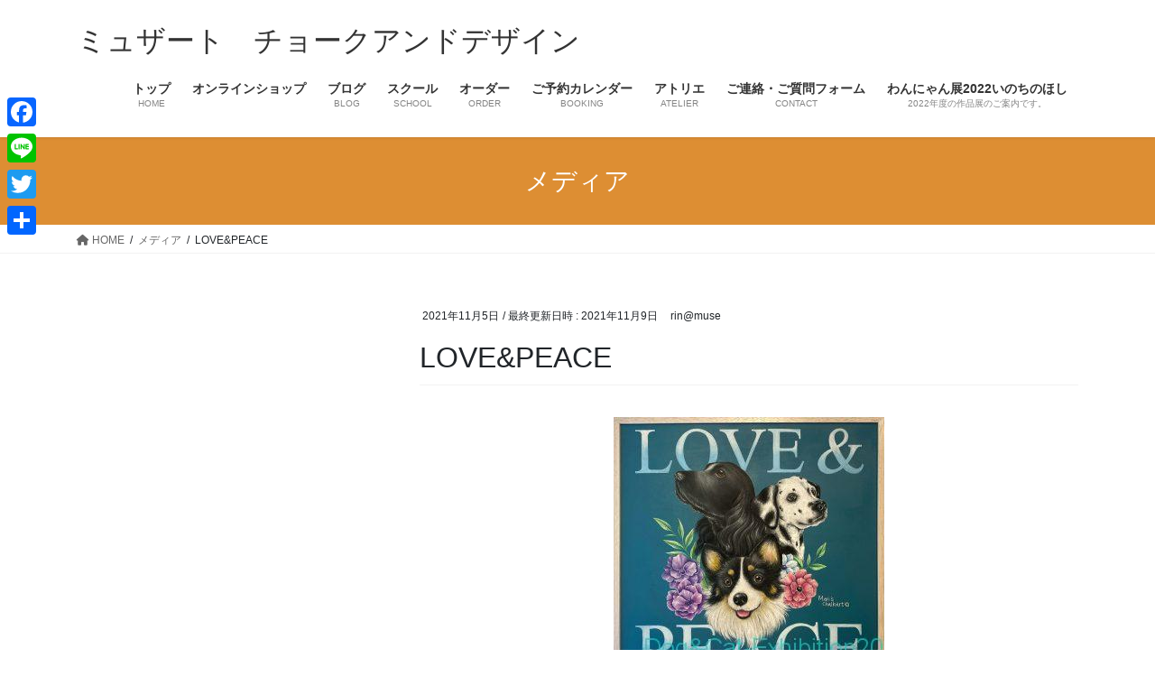

--- FILE ---
content_type: text/html; charset=UTF-8
request_url: https://chalk-art.tokyo/2%E3%83%A9%E3%83%95%E3%82%99%E3%82%A2%E3%83%B3%E3%83%88%E3%82%99%E3%83%92%E3%82%9A%E3%83%BC%E3%82%B9/
body_size: 53475
content:
<!DOCTYPE html>
<html lang="ja"
	prefix="og: https://ogp.me/ns#" >
<head>
<meta charset="utf-8">
<meta http-equiv="X-UA-Compatible" content="IE=edge">
<meta name="viewport" content="width=device-width, initial-scale=1">
		<!-- Global site tag (gtag.js) - Google Analytics -->
		<script async src="https://www.googletagmanager.com/gtag/js?id=UA-123552402"></script>
		<script>
		window.dataLayer = window.dataLayer || [];
		function gtag(){dataLayer.push(arguments);}
		gtag('js', new Date());
		gtag('config', 'UA-123552402');
		</script>
	<title>LOVE&amp;PEACE | ミュザート チョークアンドデザイン</title>

		<!-- All in One SEO 4.1.0.3 -->
		<meta name="description" content="LOVE&amp;PEACE"/>
		<meta property="og:site_name" content="ミュザート　チョークアンドデザイン | ビビッドでいながら温かい　チョークアートの世界へようこそ" />
		<meta property="og:type" content="article" />
		<meta property="og:title" content="LOVE&amp;PEACE | ミュザート チョークアンドデザイン" />
		<meta property="og:image" content="https://chalk-art.tokyo/wp/wp-content/uploads/2021/06/d160a53f71104dc4e5ed3c300ba3ba79.jpg" />
		<meta property="og:image:secure_url" content="https://chalk-art.tokyo/wp/wp-content/uploads/2021/06/d160a53f71104dc4e5ed3c300ba3ba79.jpg" />
		<meta property="og:image:width" content="520" />
		<meta property="og:image:height" content="520" />
		<meta property="article:published_time" content="2021-11-05T14:44:13Z" />
		<meta property="article:modified_time" content="2021-11-09T13:33:07Z" />
		<meta property="article:publisher" content="https://www.facebook.com/RinKomatsu.museart" />
		<meta name="twitter:card" content="summary" />
		<meta name="twitter:site" content="@museartchalk" />
		<meta name="twitter:domain" content="chalk-art.tokyo" />
		<meta name="twitter:title" content="LOVE&amp;PEACE | ミュザート チョークアンドデザイン" />
		<meta name="twitter:image" content="https://chalk-art.tokyo/wp/wp-content/uploads/2021/06/d160a53f71104dc4e5ed3c300ba3ba79.jpg" />
		<script type="application/ld+json" class="aioseo-schema">
			{"@context":"https:\/\/schema.org","@graph":[{"@type":"WebSite","@id":"https:\/\/chalk-art.tokyo\/#website","url":"https:\/\/chalk-art.tokyo\/","name":"\u30df\u30e5\u30b6\u30fc\u30c8\u3000\u30c1\u30e7\u30fc\u30af\u30a2\u30f3\u30c9\u30c7\u30b6\u30a4\u30f3","description":"\u30d3\u30d3\u30c3\u30c9\u3067\u3044\u306a\u304c\u3089\u6e29\u304b\u3044\u3000\u30c1\u30e7\u30fc\u30af\u30a2\u30fc\u30c8\u306e\u4e16\u754c\u3078\u3088\u3046\u3053\u305d","publisher":{"@id":"https:\/\/chalk-art.tokyo\/#person"}},{"@type":"Person","@id":"https:\/\/chalk-art.tokyo\/#person","name":"rin@muse","image":{"@type":"ImageObject","@id":"https:\/\/chalk-art.tokyo\/2%e3%83%a9%e3%83%95%e3%82%99%e3%82%a2%e3%83%b3%e3%83%88%e3%82%99%e3%83%92%e3%82%9a%e3%83%bc%e3%82%b9\/#personImage","url":"https:\/\/secure.gravatar.com\/avatar\/f4bbf8aa62c602898a47e0dd2ad25005?s=96&d=mm&r=g","width":"96","height":"96","caption":"rin@muse"},"sameAs":["https:\/\/www.facebook.com\/RinKomatsu.museart","https:\/\/twitter.com\/museartchalk","https:\/\/www.instagram.com\/museartchalk\/"]},{"@type":"BreadcrumbList","@id":"https:\/\/chalk-art.tokyo\/2%e3%83%a9%e3%83%95%e3%82%99%e3%82%a2%e3%83%b3%e3%83%88%e3%82%99%e3%83%92%e3%82%9a%e3%83%bc%e3%82%b9\/#breadcrumblist","itemListElement":[{"@type":"ListItem","@id":"https:\/\/chalk-art.tokyo\/#listItem","position":"1","item":{"@id":"https:\/\/chalk-art.tokyo\/#item","name":"\u30db\u30fc\u30e0","description":"\u30d3\u30d3\u30c3\u30c9\u3067\u3044\u306a\u304c\u3089\u6e29\u304b\u3044\u3000\u30c1\u30e7\u30fc\u30af\u30a2\u30fc\u30c8\u306e\u4e16\u754c\u3078\u3088\u3046\u3053\u305d","url":"https:\/\/chalk-art.tokyo\/"},"nextItem":"https:\/\/chalk-art.tokyo\/2%e3%83%a9%e3%83%95%e3%82%99%e3%82%a2%e3%83%b3%e3%83%88%e3%82%99%e3%83%92%e3%82%9a%e3%83%bc%e3%82%b9\/#listItem"},{"@type":"ListItem","@id":"https:\/\/chalk-art.tokyo\/2%e3%83%a9%e3%83%95%e3%82%99%e3%82%a2%e3%83%b3%e3%83%88%e3%82%99%e3%83%92%e3%82%9a%e3%83%bc%e3%82%b9\/#listItem","position":"2","item":{"@id":"https:\/\/chalk-art.tokyo\/2%e3%83%a9%e3%83%95%e3%82%99%e3%82%a2%e3%83%b3%e3%83%88%e3%82%99%e3%83%92%e3%82%9a%e3%83%bc%e3%82%b9\/#item","name":"LOVE&PEACE","description":"LOVE&PEACE","url":"https:\/\/chalk-art.tokyo\/2%e3%83%a9%e3%83%95%e3%82%99%e3%82%a2%e3%83%b3%e3%83%88%e3%82%99%e3%83%92%e3%82%9a%e3%83%bc%e3%82%b9\/"},"previousItem":"https:\/\/chalk-art.tokyo\/#listItem"}]},{"@type":"Person","@id":"https:\/\/chalk-art.tokyo\/author\/wpmaster\/#author","url":"https:\/\/chalk-art.tokyo\/author\/wpmaster\/","name":"rin@muse","image":{"@type":"ImageObject","@id":"https:\/\/chalk-art.tokyo\/2%e3%83%a9%e3%83%95%e3%82%99%e3%82%a2%e3%83%b3%e3%83%88%e3%82%99%e3%83%92%e3%82%9a%e3%83%bc%e3%82%b9\/#authorImage","url":"https:\/\/secure.gravatar.com\/avatar\/f4bbf8aa62c602898a47e0dd2ad25005?s=96&d=mm&r=g","width":"96","height":"96","caption":"rin@muse"},"sameAs":["https:\/\/www.facebook.com\/RinKomatsu.museart","https:\/\/twitter.com\/museartchalk","https:\/\/www.instagram.com\/museartchalk\/"]},{"@type":"ItemPage","@id":"https:\/\/chalk-art.tokyo\/2%e3%83%a9%e3%83%95%e3%82%99%e3%82%a2%e3%83%b3%e3%83%88%e3%82%99%e3%83%92%e3%82%9a%e3%83%bc%e3%82%b9\/#itempage","url":"https:\/\/chalk-art.tokyo\/2%e3%83%a9%e3%83%95%e3%82%99%e3%82%a2%e3%83%b3%e3%83%88%e3%82%99%e3%83%92%e3%82%9a%e3%83%bc%e3%82%b9\/","name":"LOVE&PEACE | \u30df\u30e5\u30b6\u30fc\u30c8 \u30c1\u30e7\u30fc\u30af\u30a2\u30f3\u30c9\u30c7\u30b6\u30a4\u30f3","description":"LOVE&PEACE","inLanguage":"ja","isPartOf":{"@id":"https:\/\/chalk-art.tokyo\/#website"},"breadcrumb":{"@id":"https:\/\/chalk-art.tokyo\/2%e3%83%a9%e3%83%95%e3%82%99%e3%82%a2%e3%83%b3%e3%83%88%e3%82%99%e3%83%92%e3%82%9a%e3%83%bc%e3%82%b9\/#breadcrumblist"},"author":"https:\/\/chalk-art.tokyo\/2%e3%83%a9%e3%83%95%e3%82%99%e3%82%a2%e3%83%b3%e3%83%88%e3%82%99%e3%83%92%e3%82%9a%e3%83%bc%e3%82%b9\/#author","creator":"https:\/\/chalk-art.tokyo\/2%e3%83%a9%e3%83%95%e3%82%99%e3%82%a2%e3%83%b3%e3%83%88%e3%82%99%e3%83%92%e3%82%9a%e3%83%bc%e3%82%b9\/#author","datePublished":"2021-11-05T14:44:13+09:00","dateModified":"2021-11-09T13:33:07+09:00"}]}
		</script>
		<!-- All in One SEO -->

<meta name="keywords" content="Museart chalk&design,看板オーダー,チョークアート,オンラインカルチャー,チョークアートスクール,ワークショップ" />
<link rel='dns-prefetch' href='//s.w.org' />
<link rel="alternate" type="application/rss+xml" title="ミュザート　チョークアンドデザイン &raquo; フィード" href="https://chalk-art.tokyo/feed/" />
<link rel="alternate" type="application/rss+xml" title="ミュザート　チョークアンドデザイン &raquo; コメントフィード" href="https://chalk-art.tokyo/comments/feed/" />
<meta name="description" content="LOVE&amp;PEACE" />		<!-- This site uses the Google Analytics by MonsterInsights plugin v7.17.0 - Using Analytics tracking - https://www.monsterinsights.com/ -->
							<script src="//www.googletagmanager.com/gtag/js?id=UA-175911257-1"  type="text/javascript" data-cfasync="false"></script>
			<script type="text/javascript" data-cfasync="false">
				var mi_version = '7.17.0';
				var mi_track_user = true;
				var mi_no_track_reason = '';
				
								var disableStr = 'ga-disable-UA-175911257-1';

				/* Function to detect opted out users */
				function __gtagTrackerIsOptedOut() {
					return document.cookie.indexOf( disableStr + '=true' ) > - 1;
				}

				/* Disable tracking if the opt-out cookie exists. */
				if ( __gtagTrackerIsOptedOut() ) {
					window[disableStr] = true;
				}

				/* Opt-out function */
				function __gtagTrackerOptout() {
					document.cookie = disableStr + '=true; expires=Thu, 31 Dec 2099 23:59:59 UTC; path=/';
					window[disableStr] = true;
				}

				if ( 'undefined' === typeof gaOptout ) {
					function gaOptout() {
						__gtagTrackerOptout();
					}
				}
								window.dataLayer = window.dataLayer || [];
				if ( mi_track_user ) {
					function __gtagTracker() {dataLayer.push( arguments );}
					__gtagTracker( 'js', new Date() );
					__gtagTracker( 'set', {
						'developer_id.dZGIzZG' : true,
						                    });
					__gtagTracker( 'config', 'UA-175911257-1', {
						forceSSL:true,link_attribution:true,					} );
										window.gtag = __gtagTracker;										(
						function () {
							/* https://developers.google.com/analytics/devguides/collection/analyticsjs/ */
							/* ga and __gaTracker compatibility shim. */
							var noopfn = function () {
								return null;
							};
							var newtracker = function () {
								return new Tracker();
							};
							var Tracker = function () {
								return null;
							};
							var p = Tracker.prototype;
							p.get = noopfn;
							p.set = noopfn;
							p.send = function (){
								var args = Array.prototype.slice.call(arguments);
								args.unshift( 'send' );
								__gaTracker.apply(null, args);
							};
							var __gaTracker = function () {
								var len = arguments.length;
								if ( len === 0 ) {
									return;
								}
								var f = arguments[len - 1];
								if ( typeof f !== 'object' || f === null || typeof f.hitCallback !== 'function' ) {
									if ( 'send' === arguments[0] ) {
										var hitConverted, hitObject = false, action;
										if ( 'event' === arguments[1] ) {
											if ( 'undefined' !== typeof arguments[3] ) {
												hitObject = {
													'eventAction': arguments[3],
													'eventCategory': arguments[2],
													'eventLabel': arguments[4],
													'value': arguments[5] ? arguments[5] : 1,
												}
											}
										}
										if ( typeof arguments[2] === 'object' ) {
											hitObject = arguments[2];
										}
										if ( typeof arguments[5] === 'object' ) {
											Object.assign( hitObject, arguments[5] );
										}
										if ( 'undefined' !== typeof (
											arguments[1].hitType
										) ) {
											hitObject = arguments[1];
										}
										if ( hitObject ) {
											action = 'timing' === arguments[1].hitType ? 'timing_complete' : hitObject.eventAction;
											hitConverted = mapArgs( hitObject );
											__gtagTracker( 'event', action, hitConverted );
										}
									}
									return;
								}

								function mapArgs( args ) {
									var gaKey, hit = {};
									var gaMap = {
										'eventCategory': 'event_category',
										'eventAction': 'event_action',
										'eventLabel': 'event_label',
										'eventValue': 'event_value',
										'nonInteraction': 'non_interaction',
										'timingCategory': 'event_category',
										'timingVar': 'name',
										'timingValue': 'value',
										'timingLabel': 'event_label',
									};
									for ( gaKey in gaMap ) {
										if ( 'undefined' !== typeof args[gaKey] ) {
											hit[gaMap[gaKey]] = args[gaKey];
										}
									}
									return hit;
								}

								try {
									f.hitCallback();
								} catch ( ex ) {
								}
							};
							__gaTracker.create = newtracker;
							__gaTracker.getByName = newtracker;
							__gaTracker.getAll = function () {
								return [];
							};
							__gaTracker.remove = noopfn;
							__gaTracker.loaded = true;
							window['__gaTracker'] = __gaTracker;
						}
					)();
									} else {
										console.log( "" );
					( function () {
							function __gtagTracker() {
								return null;
							}
							window['__gtagTracker'] = __gtagTracker;
							window['gtag'] = __gtagTracker;
					} )();
									}
			</script>
				<!-- / Google Analytics by MonsterInsights -->
				<script type="text/javascript">
			window._wpemojiSettings = {"baseUrl":"https:\/\/s.w.org\/images\/core\/emoji\/13.1.0\/72x72\/","ext":".png","svgUrl":"https:\/\/s.w.org\/images\/core\/emoji\/13.1.0\/svg\/","svgExt":".svg","source":{"concatemoji":"https:\/\/chalk-art.tokyo\/wp\/wp-includes\/js\/wp-emoji-release.min.js?ver=5.8.12"}};
			!function(e,a,t){var n,r,o,i=a.createElement("canvas"),p=i.getContext&&i.getContext("2d");function s(e,t){var a=String.fromCharCode;p.clearRect(0,0,i.width,i.height),p.fillText(a.apply(this,e),0,0);e=i.toDataURL();return p.clearRect(0,0,i.width,i.height),p.fillText(a.apply(this,t),0,0),e===i.toDataURL()}function c(e){var t=a.createElement("script");t.src=e,t.defer=t.type="text/javascript",a.getElementsByTagName("head")[0].appendChild(t)}for(o=Array("flag","emoji"),t.supports={everything:!0,everythingExceptFlag:!0},r=0;r<o.length;r++)t.supports[o[r]]=function(e){if(!p||!p.fillText)return!1;switch(p.textBaseline="top",p.font="600 32px Arial",e){case"flag":return s([127987,65039,8205,9895,65039],[127987,65039,8203,9895,65039])?!1:!s([55356,56826,55356,56819],[55356,56826,8203,55356,56819])&&!s([55356,57332,56128,56423,56128,56418,56128,56421,56128,56430,56128,56423,56128,56447],[55356,57332,8203,56128,56423,8203,56128,56418,8203,56128,56421,8203,56128,56430,8203,56128,56423,8203,56128,56447]);case"emoji":return!s([10084,65039,8205,55357,56613],[10084,65039,8203,55357,56613])}return!1}(o[r]),t.supports.everything=t.supports.everything&&t.supports[o[r]],"flag"!==o[r]&&(t.supports.everythingExceptFlag=t.supports.everythingExceptFlag&&t.supports[o[r]]);t.supports.everythingExceptFlag=t.supports.everythingExceptFlag&&!t.supports.flag,t.DOMReady=!1,t.readyCallback=function(){t.DOMReady=!0},t.supports.everything||(n=function(){t.readyCallback()},a.addEventListener?(a.addEventListener("DOMContentLoaded",n,!1),e.addEventListener("load",n,!1)):(e.attachEvent("onload",n),a.attachEvent("onreadystatechange",function(){"complete"===a.readyState&&t.readyCallback()})),(n=t.source||{}).concatemoji?c(n.concatemoji):n.wpemoji&&n.twemoji&&(c(n.twemoji),c(n.wpemoji)))}(window,document,window._wpemojiSettings);
		</script>
		<style type="text/css">
img.wp-smiley,
img.emoji {
	display: inline !important;
	border: none !important;
	box-shadow: none !important;
	height: 1em !important;
	width: 1em !important;
	margin: 0 .07em !important;
	vertical-align: -0.1em !important;
	background: none !important;
	padding: 0 !important;
}
</style>
	<link rel='stylesheet' id='vkExUnit_common_style-css'  href='https://chalk-art.tokyo/wp/wp-content/plugins/vk-all-in-one-expansion-unit/assets/css/vkExUnit_style_in_bs.css?ver=9.48.3.0' type='text/css' media='all' />
<style id='vkExUnit_common_style-inline-css' type='text/css'>
:root {--ver_page_top_button_url:url(https://chalk-art.tokyo/wp/wp-content/plugins/vk-all-in-one-expansion-unit/assets/images/to-top-btn-icon.svg);}@font-face {font-weight: normal;font-style: normal;font-family: "vk_sns";src: url("https://chalk-art.tokyo/wp/wp-content/plugins/vk-all-in-one-expansion-unit/inc/sns/icons/fonts/vk_sns.eot?-bq20cj");src: url("https://chalk-art.tokyo/wp/wp-content/plugins/vk-all-in-one-expansion-unit/inc/sns/icons/fonts/vk_sns.eot?#iefix-bq20cj") format("embedded-opentype"),url("https://chalk-art.tokyo/wp/wp-content/plugins/vk-all-in-one-expansion-unit/inc/sns/icons/fonts/vk_sns.woff?-bq20cj") format("woff"),url("https://chalk-art.tokyo/wp/wp-content/plugins/vk-all-in-one-expansion-unit/inc/sns/icons/fonts/vk_sns.ttf?-bq20cj") format("truetype"),url("https://chalk-art.tokyo/wp/wp-content/plugins/vk-all-in-one-expansion-unit/inc/sns/icons/fonts/vk_sns.svg?-bq20cj#vk_sns") format("svg");}
</style>
<link rel='stylesheet' id='wp-block-library-css'  href='https://chalk-art.tokyo/wp/wp-includes/css/dist/block-library/style.min.css?ver=5.8.12' type='text/css' media='all' />
<link rel='stylesheet' id='biz-cal-style-css'  href='https://chalk-art.tokyo/wp/wp-content/plugins/biz-calendar/biz-cal.css?ver=2.2.0' type='text/css' media='all' />
<link rel='stylesheet' id='contact-form-7-css'  href='https://chalk-art.tokyo/wp/wp-content/plugins/contact-form-7/includes/css/styles.css?ver=5.3.1' type='text/css' media='all' />
<link rel='stylesheet' id='dashicons-css'  href='https://chalk-art.tokyo/wp/wp-includes/css/dashicons.min.css?ver=5.8.12' type='text/css' media='all' />
<link rel='stylesheet' id='post-views-counter-frontend-css'  href='https://chalk-art.tokyo/wp/wp-content/plugins/post-views-counter/css/frontend.css?ver=1.3.3' type='text/css' media='all' />
<link rel='stylesheet' id='bootstrap-4-style-css'  href='https://chalk-art.tokyo/wp/wp-content/themes/lightning/_g2/library/bootstrap-4/css/bootstrap.min.css?ver=4.5.0' type='text/css' media='all' />
<link rel='stylesheet' id='lightning-common-style-css'  href='https://chalk-art.tokyo/wp/wp-content/themes/lightning/_g2/assets/css/common.css?ver=15.1.3' type='text/css' media='all' />
<style id='lightning-common-style-inline-css' type='text/css'>
/* vk-mobile-nav */:root {--vk-mobile-nav-menu-btn-bg-src: url("https://chalk-art.tokyo/wp/wp-content/themes/lightning/_g2/inc/vk-mobile-nav/package//images/vk-menu-btn-black.svg");--vk-mobile-nav-menu-btn-close-bg-src: url("https://chalk-art.tokyo/wp/wp-content/themes/lightning/_g2/inc/vk-mobile-nav/package//images/vk-menu-close-black.svg");--vk-menu-acc-icon-open-black-bg-src: url("https://chalk-art.tokyo/wp/wp-content/themes/lightning/_g2/inc/vk-mobile-nav/package//images/vk-menu-acc-icon-open-black.svg");--vk-menu-acc-icon-open-white-bg-src: url("https://chalk-art.tokyo/wp/wp-content/themes/lightning/_g2/inc/vk-mobile-nav/package//images/vk-menu-acc-icon-open-white.svg");--vk-menu-acc-icon-close-black-bg-src: url("https://chalk-art.tokyo/wp/wp-content/themes/lightning/_g2/inc/vk-mobile-nav/package//images/vk-menu-close-black.svg");--vk-menu-acc-icon-close-white-bg-src: url("https://chalk-art.tokyo/wp/wp-content/themes/lightning/_g2/inc/vk-mobile-nav/package//images/vk-menu-close-white.svg");}
</style>
<link rel='stylesheet' id='lightning-design-style-css'  href='https://chalk-art.tokyo/wp/wp-content/themes/lightning/_g2/design-skin/origin2/css/style.css?ver=15.1.3' type='text/css' media='all' />
<style id='lightning-design-style-inline-css' type='text/css'>
:root {--color-key:#dd8e33;--wp--preset--color--vk-color-primary:#dd8e33;--color-key-dark:#a8672f;}
/* ltg common custom */:root {--vk-menu-acc-btn-border-color:#333;--vk-color-primary:#dd8e33;--vk-color-primary-dark:#a8672f;--vk-color-primary-vivid:#f39c38;--color-key:#dd8e33;--wp--preset--color--vk-color-primary:#dd8e33;--color-key-dark:#a8672f;}.veu_color_txt_key { color:#a8672f ; }.veu_color_bg_key { background-color:#a8672f ; }.veu_color_border_key { border-color:#a8672f ; }.btn-default { border-color:#dd8e33;color:#dd8e33;}.btn-default:focus,.btn-default:hover { border-color:#dd8e33;background-color: #dd8e33; }.wp-block-search__button,.btn-primary { background-color:#dd8e33;border-color:#a8672f; }.wp-block-search__button:focus,.wp-block-search__button:hover,.btn-primary:not(:disabled):not(.disabled):active,.btn-primary:focus,.btn-primary:hover { background-color:#a8672f;border-color:#dd8e33; }.btn-outline-primary { color : #dd8e33 ; border-color:#dd8e33; }.btn-outline-primary:not(:disabled):not(.disabled):active,.btn-outline-primary:focus,.btn-outline-primary:hover { color : #fff; background-color:#dd8e33;border-color:#a8672f; }a { color:#337ab7; }
.tagcloud a:before { font-family: "Font Awesome 5 Free";content: "\f02b";font-weight: bold; }
.media .media-body .media-heading a:hover { color:#dd8e33; }@media (min-width: 768px){.gMenu > li:before,.gMenu > li.menu-item-has-children::after { border-bottom-color:#a8672f }.gMenu li li { background-color:#a8672f }.gMenu li li a:hover { background-color:#dd8e33; }} /* @media (min-width: 768px) */.page-header { background-color:#dd8e33; }h2,.mainSection-title { border-top-color:#dd8e33; }h3:after,.subSection-title:after { border-bottom-color:#dd8e33; }ul.page-numbers li span.page-numbers.current,.page-link dl .post-page-numbers.current { background-color:#dd8e33; }.pager li > a { border-color:#dd8e33;color:#dd8e33;}.pager li > a:hover { background-color:#dd8e33;color:#fff;}.siteFooter { border-top-color:#dd8e33; }dt { border-left-color:#dd8e33; }:root {--g_nav_main_acc_icon_open_url:url(https://chalk-art.tokyo/wp/wp-content/themes/lightning/_g2/inc/vk-mobile-nav/package/images/vk-menu-acc-icon-open-black.svg);--g_nav_main_acc_icon_close_url: url(https://chalk-art.tokyo/wp/wp-content/themes/lightning/_g2/inc/vk-mobile-nav/package/images/vk-menu-close-black.svg);--g_nav_sub_acc_icon_open_url: url(https://chalk-art.tokyo/wp/wp-content/themes/lightning/_g2/inc/vk-mobile-nav/package/images/vk-menu-acc-icon-open-white.svg);--g_nav_sub_acc_icon_close_url: url(https://chalk-art.tokyo/wp/wp-content/themes/lightning/_g2/inc/vk-mobile-nav/package/images/vk-menu-close-white.svg);}
</style>
<link rel='stylesheet' id='vk-blocks-build-css-css'  href='https://chalk-art.tokyo/wp/wp-content/plugins/vk-all-in-one-expansion-unit/inc/vk-blocks/package/build/block-build.css?ver=0.38.6' type='text/css' media='all' />
<link rel='stylesheet' id='lightning-theme-style-css'  href='https://chalk-art.tokyo/wp/wp-content/themes/lightning/style.css?ver=15.1.3' type='text/css' media='all' />
<link rel='stylesheet' id='vk-font-awesome-css'  href='https://chalk-art.tokyo/wp/wp-content/themes/lightning/vendor/vektor-inc/font-awesome-versions/src/versions/6/css/all.min.css?ver=6.1.0' type='text/css' media='all' />
<link rel='stylesheet' id='mts_simple_booking_front_css-css'  href='https://chalk-art.tokyo/wp/wp-content/plugins/mts-simple-booking-c/css/mtssb-front.css?ver=5.8.12' type='text/css' media='all' />
<link rel='stylesheet' id='no-right-click-images-frontend-css'  href='https://chalk-art.tokyo/wp/wp-content/plugins/no-right-click-images-plugin/css/no-right-click-images-frontend.css?ver=4.1' type='text/css' media='all' />
<link rel='stylesheet' id='fancybox-css'  href='https://chalk-art.tokyo/wp/wp-content/plugins/easy-fancybox/css/jquery.fancybox.min.css?ver=1.3.24' type='text/css' media='screen' />
<link rel='stylesheet' id='simcal-qtip-css'  href='https://chalk-art.tokyo/wp/wp-content/plugins/google-calendar-events/assets/css/vendor/jquery.qtip.min.css?ver=3.1.33' type='text/css' media='all' />
<link rel='stylesheet' id='simcal-default-calendar-grid-css'  href='https://chalk-art.tokyo/wp/wp-content/plugins/google-calendar-events/assets/css/default-calendar-grid.min.css?ver=3.1.33' type='text/css' media='all' />
<link rel='stylesheet' id='simcal-default-calendar-list-css'  href='https://chalk-art.tokyo/wp/wp-content/plugins/google-calendar-events/assets/css/default-calendar-list.min.css?ver=3.1.33' type='text/css' media='all' />
<link rel='stylesheet' id='addtoany-css'  href='https://chalk-art.tokyo/wp/wp-content/plugins/add-to-any/addtoany.min.css?ver=1.15' type='text/css' media='all' />
<style id='addtoany-inline-css' type='text/css'>
@media screen and (max-width:980px){
.a2a_floating_style.a2a_vertical_style{display:none;}
}
@media screen and (min-width:981px){
.a2a_floating_style.a2a_default_style{display:none;}
}
</style>
<script type='text/javascript' id='monsterinsights-frontend-script-js-extra'>
/* <![CDATA[ */
var monsterinsights_frontend = {"js_events_tracking":"true","download_extensions":"doc,pdf,ppt,zip,xls,docx,pptx,xlsx","inbound_paths":"[{\"path\":\"\\\/go\\\/\",\"label\":\"affiliate\"},{\"path\":\"\\\/recommend\\\/\",\"label\":\"affiliate\"}]","home_url":"https:\/\/chalk-art.tokyo","hash_tracking":"false","ua":"UA-175911257-1"};
/* ]]> */
</script>
<script type='text/javascript' src='https://chalk-art.tokyo/wp/wp-content/plugins/google-analytics-for-wordpress/assets/js/frontend-gtag.min.js?ver=7.17.0' id='monsterinsights-frontend-script-js'></script>
<script type='text/javascript' src='https://chalk-art.tokyo/wp/wp-includes/js/jquery/jquery.min.js?ver=3.6.0' id='jquery-core-js'></script>
<script type='text/javascript' src='https://chalk-art.tokyo/wp/wp-includes/js/jquery/jquery-migrate.min.js?ver=3.3.2' id='jquery-migrate-js'></script>
<script type='text/javascript' src='https://chalk-art.tokyo/wp/wp-content/plugins/add-to-any/addtoany.min.js?ver=1.1' id='addtoany-js'></script>
<script type='text/javascript' id='addtoany-js-after'>
window.a2a_config=window.a2a_config||{};a2a_config.callbacks=[];a2a_config.overlays=[];a2a_config.templates={};a2a_localize = {
	Share: "共有",
	Save: "ブックマーク",
	Subscribe: "購読",
	Email: "メール",
	Bookmark: "ブックマーク",
	ShowAll: "すべて表示する",
	ShowLess: "小さく表示する",
	FindServices: "サービスを探す",
	FindAnyServiceToAddTo: "追加するサービスを今すぐ探す",
	PoweredBy: "Powered by",
	ShareViaEmail: "メールでシェアする",
	SubscribeViaEmail: "メールで購読する",
	BookmarkInYourBrowser: "ブラウザにブックマーク",
	BookmarkInstructions: "このページをブックマークするには、 Ctrl+D または \u2318+D を押下。",
	AddToYourFavorites: "お気に入りに追加",
	SendFromWebOrProgram: "任意のメールアドレスまたはメールプログラムから送信",
	EmailProgram: "メールプログラム",
	More: "詳細&#8230;",
	ThanksForSharing: "共有ありがとうございます !",
	ThanksForFollowing: "フォローありがとうございます !"
};

(function(d,s,a,b){a=d.createElement(s);b=d.getElementsByTagName(s)[0];a.async=1;a.src="https://static.addtoany.com/menu/page.js";b.parentNode.insertBefore(a,b);})(document,"script");
</script>
<script type='text/javascript' id='biz-cal-script-js-extra'>
/* <![CDATA[ */
var bizcalOptions = {"holiday_title":"\u5b9a\u4f11\u65e5","thu":"on","sat":"on","holiday":"on","temp_holidays":"\r\n\r\n","temp_weekdays":"","eventday_title":"\u4f53\u9a13\u30c1\u30e7\u30fc\u30af\u30a2\u30fc\u30c8\u30ec\u30c3\u30b9\u30f3\u958b\u50ac\u65e5","eventday_url":"","eventdays":"2018-10-01","month_limit":"\u5236\u9650\u306a\u3057","nextmonthlimit":"12","prevmonthlimit":"12","plugindir":"https:\/\/chalk-art.tokyo\/wp\/wp-content\/plugins\/biz-calendar\/","national_holiday":""};
/* ]]> */
</script>
<script type='text/javascript' src='https://chalk-art.tokyo/wp/wp-content/plugins/biz-calendar/calendar.js?ver=2.2.0' id='biz-cal-script-js'></script>
<link rel="https://api.w.org/" href="https://chalk-art.tokyo/wp-json/" /><link rel="alternate" type="application/json" href="https://chalk-art.tokyo/wp-json/wp/v2/media/10865" /><link rel="EditURI" type="application/rsd+xml" title="RSD" href="https://chalk-art.tokyo/wp/xmlrpc.php?rsd" />
<link rel="wlwmanifest" type="application/wlwmanifest+xml" href="https://chalk-art.tokyo/wp/wp-includes/wlwmanifest.xml" /> 
<meta name="generator" content="WordPress 5.8.12" />
<link rel='shortlink' href='https://chalk-art.tokyo/?p=10865' />
<link rel="alternate" type="application/json+oembed" href="https://chalk-art.tokyo/wp-json/oembed/1.0/embed?url=https%3A%2F%2Fchalk-art.tokyo%2F2%25e3%2583%25a9%25e3%2583%2595%25e3%2582%2599%25e3%2582%25a2%25e3%2583%25b3%25e3%2583%2588%25e3%2582%2599%25e3%2583%2592%25e3%2582%259a%25e3%2583%25bc%25e3%2582%25b9%2F" />
<link rel="alternate" type="text/xml+oembed" href="https://chalk-art.tokyo/wp-json/oembed/1.0/embed?url=https%3A%2F%2Fchalk-art.tokyo%2F2%25e3%2583%25a9%25e3%2583%2595%25e3%2582%2599%25e3%2582%25a2%25e3%2583%25b3%25e3%2583%2588%25e3%2582%2599%25e3%2583%2592%25e3%2582%259a%25e3%2583%25bc%25e3%2582%25b9%2F&#038;format=xml" />
<meta name="generator" content="Site Kit by Google 1.22.0" /><!-- [ VK All in One Expansion Unit Common ] -->
<style type="text/css">
.veu_color_txt_key { color:#a8672f ; }
.veu_color_bg_key { background-color:#a8672f ; }
.veu_color_border_key { border-color:#a8672f ; }
a { color:#a8672f ; }
a:hover { color:#dd8e33 ; }
.btn-default { border-color:#dd8e33;color:#dd8e33;}
.btn-default:focus,
.btn-default:hover { border-color:#dd8e33;background-color: #dd8e33; }
.btn-primary { background-color:#dd8e33;border-color:#a8672f; }
.btn-primary:focus,
.btn-primary:hover { background-color:#a8672f;border-color:#dd8e33; }
</style>
<!-- [ / VK All in One Expansion Unit Common ] -->
	<style id="lightning-color-custom-for-plugins" type="text/css">/* ltg theme common */.color_key_bg,.color_key_bg_hover:hover{background-color: #dd8e33;}.color_key_txt,.color_key_txt_hover:hover{color: #dd8e33;}.color_key_border,.color_key_border_hover:hover{border-color: #dd8e33;}.color_key_dark_bg,.color_key_dark_bg_hover:hover{background-color: #a8672f;}.color_key_dark_txt,.color_key_dark_txt_hover:hover{color: #a8672f;}.color_key_dark_border,.color_key_dark_border_hover:hover{border-color: #a8672f;}</style><style>.simplemap img{max-width:none !important;padding:0 !important;margin:0 !important;}.staticmap,.staticmap img{max-width:100% !important;height:auto !important;}.simplemap .simplemap-content{display:none;}</style>
<script>var google_map_api_key = "https://console.cloud.google.com/google/maps-apis/overview?onboard=true&amp;project=credible-datum-212012&amp;consoleUI=CLOUD&amp;supportedpurview=project&amp;consoleReturnUrl=https:%2F%2Fcloud.google.com%2Fmaps-platform%2Fpricing%2F&amp;mods=metropolis_maps";</script><style type="text/css" id="custom-background-css">
body.custom-background { background-color: #ffffff; }
</style>
	<script async src="//pagead2.googlesyndication.com/pagead/js/adsbygoogle.js"></script><script>(adsbygoogle = window.adsbygoogle || []).push({"google_ad_client":"ca-pub-6558128356299075","enable_page_level_ads":true,"tag_partner":"site_kit"});</script><!-- [ VK All in One Expansion Unit OGP ] -->
<meta property="og:site_name" content="ミュザート　チョークアンドデザイン" />
<meta property="og:url" content="https://chalk-art.tokyo/2%e3%83%a9%e3%83%95%e3%82%99%e3%82%a2%e3%83%b3%e3%83%88%e3%82%99%e3%83%92%e3%82%9a%e3%83%bc%e3%82%b9/" />
<meta property="og:title" content="LOVE&#038;PEACE" />
<meta property="og:description" content="LOVE&amp;PEACE" />
<meta property="fb:app_id" content="1176697946149168" />
<meta property="og:type" content="article" />
<!-- [ / VK All in One Expansion Unit OGP ] -->
<!-- [ VK All in One Expansion Unit twitter card ] -->
<meta name="twitter:card" content="summary_large_image">
<meta name="twitter:description" content="LOVE&amp;PEACE">
<meta name="twitter:title" content="LOVE&#038;PEACE">
<meta name="twitter:url" content="https://chalk-art.tokyo/2%e3%83%a9%e3%83%95%e3%82%99%e3%82%a2%e3%83%b3%e3%83%88%e3%82%99%e3%83%92%e3%82%9a%e3%83%bc%e3%82%b9/">
	<meta name="twitter:domain" content="chalk-art.tokyo">
	<meta name="twitter:site" content="@museartchalk">
	<!-- [ / VK All in One Expansion Unit twitter card ] -->
	<link rel="icon" href="https://chalk-art.tokyo/wp/wp-content/uploads/2016/04/cropped-アイコン-32x32.jpg" sizes="32x32" />
<link rel="icon" href="https://chalk-art.tokyo/wp/wp-content/uploads/2016/04/cropped-アイコン-192x192.jpg" sizes="192x192" />
<link rel="apple-touch-icon" href="https://chalk-art.tokyo/wp/wp-content/uploads/2016/04/cropped-アイコン-180x180.jpg" />
<meta name="msapplication-TileImage" content="https://chalk-art.tokyo/wp/wp-content/uploads/2016/04/cropped-アイコン-270x270.jpg" />

</head>
<body class="attachment attachment-template-default single single-attachment postid-10865 attachmentid-10865 attachment-jpeg custom-background post-name-2%e3%83%a9%e3%83%95%e3%82%99%e3%82%a2%e3%83%b3%e3%83%88%e3%82%99%e3%83%92%e3%82%9a%e3%83%bc%e3%82%b9 post-type-attachment sidebar-fix sidebar-fix-priority-top bootstrap4 device-pc fa_v6_css">
<a class="skip-link screen-reader-text" href="#main">コンテンツへスキップ</a>
<a class="skip-link screen-reader-text" href="#vk-mobile-nav">ナビゲーションに移動</a>
<header class="siteHeader">
		<div class="container siteHeadContainer">
		<div class="navbar-header">
						<p class="navbar-brand siteHeader_logo">
			<a href="https://chalk-art.tokyo/">
				<span>ミュザート　チョークアンドデザイン</span>
			</a>
			</p>
					</div>

					<div id="gMenu_outer" class="gMenu_outer">
				<nav class="menu-%e3%82%b0%e3%83%ad%e3%83%bc%e3%83%90%e3%83%ab%e3%83%a1%e3%83%8b%e3%83%a5%e3%83%bc-container"><ul id="menu-%e3%82%b0%e3%83%ad%e3%83%bc%e3%83%90%e3%83%ab%e3%83%a1%e3%83%8b%e3%83%a5%e3%83%bc" class="menu gMenu vk-menu-acc"><li id="menu-item-206" class="menu-item menu-item-type-post_type menu-item-object-page menu-item-home"><a href="https://chalk-art.tokyo/"><strong class="gMenu_name">トップ</strong><span class="gMenu_description">HOME</span></a></li>
<li id="menu-item-11163" class="menu-item menu-item-type-custom menu-item-object-custom"><a href="https://chalkart.base.shop/"><strong class="gMenu_name">オンラインショップ</strong></a></li>
<li id="menu-item-183" class="menu-item menu-item-type-taxonomy menu-item-object-category"><a href="https://chalk-art.tokyo/topics/blog/"><strong class="gMenu_name">ブログ</strong><span class="gMenu_description">BLOG</span></a></li>
<li id="menu-item-10382" class="menu-item menu-item-type-post_type menu-item-object-page"><a href="https://chalk-art.tokyo/school/"><strong class="gMenu_name">スクール</strong><span class="gMenu_description">SCHOOL</span></a></li>
<li id="menu-item-167" class="menu-item menu-item-type-post_type menu-item-object-page"><a href="https://chalk-art.tokyo/order/"><strong class="gMenu_name">オーダー</strong><span class="gMenu_description">ORDER</span></a></li>
<li id="menu-item-353" class="menu-item menu-item-type-post_type menu-item-object-page"><a href="https://chalk-art.tokyo/bookingcalender/"><strong class="gMenu_name">ご予約カレンダー</strong><span class="gMenu_description">BOOKING</span></a></li>
<li id="menu-item-173" class="menu-item menu-item-type-post_type menu-item-object-page"><a href="https://chalk-art.tokyo/atelier/"><strong class="gMenu_name">アトリエ</strong><span class="gMenu_description">ATELIER</span></a></li>
<li id="menu-item-10741" class="menu-item menu-item-type-post_type menu-item-object-page"><a href="https://chalk-art.tokyo/ordercontact/"><strong class="gMenu_name">ご連絡・ご質問フォーム</strong><span class="gMenu_description">CONTACT</span></a></li>
<li id="menu-item-11115" class="menu-item menu-item-type-post_type menu-item-object-page menu-item-has-children"><a href="https://chalk-art.tokyo/wannyan2022/"><strong class="gMenu_name">わんにゃん展2022いのちのほし</strong><span class="gMenu_description">2022年度の作品展のご案内です。</span></a>
<ul class="sub-menu">
	<li id="menu-item-182" class="menu-item menu-item-type-post_type menu-item-object-page"><a href="https://chalk-art.tokyo/gallery/">わんにゃん展たまにピョン2021ギャラリー特設会場</a></li>
</ul>
</li>
</ul></nav>			</div>
			</div>
	</header>

<div class="section page-header"><div class="container"><div class="row"><div class="col-md-12">
<div class="page-header_pageTitle">
メディア</div>
</div></div></div></div><!-- [ /.page-header ] -->


<!-- [ .breadSection ] --><div class="section breadSection"><div class="container"><div class="row"><ol class="breadcrumb" itemscope itemtype="https://schema.org/BreadcrumbList"><li id="panHome" itemprop="itemListElement" itemscope itemtype="http://schema.org/ListItem"><a itemprop="item" href="https://chalk-art.tokyo/"><span itemprop="name"><i class="fa fa-home"></i> HOME</span></a><meta itemprop="position" content="1" /></li><li itemprop="itemListElement" itemscope itemtype="http://schema.org/ListItem"><a itemprop="item" href=""><span itemprop="name">メディア</span></a><meta itemprop="position" content="2" /></li><li><span>LOVE&#038;PEACE</span><meta itemprop="position" content="3" /></li></ol></div></div></div><!-- [ /.breadSection ] -->

<div class="section siteContent">
<div class="container">
<div class="row">

	<div class="col mainSection mainSection-col-two mainSection-pos-right" id="main" role="main">
				<article id="post-10865" class="entry entry-full post-10865 attachment type-attachment status-inherit hentry">

	
	
		<header class="entry-header">
			<div class="entry-meta">


<span class="published entry-meta_items">2021年11月5日</span>

<span class="entry-meta_items entry-meta_updated">/ 最終更新日時 : <span class="updated">2021年11月9日</span></span>


	
	<span class="vcard author entry-meta_items entry-meta_items_author"><span class="fn">rin@muse</span></span>




</div>
				<h1 class="entry-title">
											LOVE&#038;PEACE									</h1>
		</header>

	
	
	<div class="entry-body">
				<p class="attachment"><a href='https://chalk-art.tokyo/wp/wp-content/uploads/2021/11/b67b88286c2ced2b369c951edcd04740.jpg'><img width="300" height="300" src="https://chalk-art.tokyo/wp/wp-content/uploads/2021/11/b67b88286c2ced2b369c951edcd04740-300x300.jpg" class="attachment-medium size-medium" alt="" loading="lazy" srcset="https://chalk-art.tokyo/wp/wp-content/uploads/2021/11/b67b88286c2ced2b369c951edcd04740-300x300.jpg 300w, https://chalk-art.tokyo/wp/wp-content/uploads/2021/11/b67b88286c2ced2b369c951edcd04740-800x800.jpg 800w, https://chalk-art.tokyo/wp/wp-content/uploads/2021/11/b67b88286c2ced2b369c951edcd04740-150x150.jpg 150w, https://chalk-art.tokyo/wp/wp-content/uploads/2021/11/b67b88286c2ced2b369c951edcd04740-768x768.jpg 768w, https://chalk-art.tokyo/wp/wp-content/uploads/2021/11/b67b88286c2ced2b369c951edcd04740.jpg 1000w" sizes="(max-width: 300px) 100vw, 300px" /></a></p>
<p><strong>マリズチョークアート/佐藤 真理</strong><br />
心優しいわんちゃんはいつもあなたの心を見ています。そっとそばに居て平和と癒しを与えてくれます。</p>
<p><a href="https://chalk-art.tokyo/gallery/">＊ギャラリーに戻る＊</a></p>
<div class="veu_socialSet veu_socialSet-position-after veu_contentAddSection"><script>window.twttr=(function(d,s,id){var js,fjs=d.getElementsByTagName(s)[0],t=window.twttr||{};if(d.getElementById(id))return t;js=d.createElement(s);js.id=id;js.src="https://platform.twitter.com/widgets.js";fjs.parentNode.insertBefore(js,fjs);t._e=[];t.ready=function(f){t._e.push(f);};return t;}(document,"script","twitter-wjs"));</script><ul><li class="sb_facebook sb_icon"><a href="//www.facebook.com/sharer.php?src=bm&u=https%3A%2F%2Fchalk-art.tokyo%2F2%25e3%2583%25a9%25e3%2583%2595%25e3%2582%2599%25e3%2582%25a2%25e3%2583%25b3%25e3%2583%2588%25e3%2582%2599%25e3%2583%2592%25e3%2582%259a%25e3%2583%25bc%25e3%2582%25b9%2F&amp;t=LOVE%26%23038%3BPEACE" target="_blank" onclick="window.open(this.href,'FBwindow','width=650,height=450,menubar=no,toolbar=no,scrollbars=yes');return false;"><span class="vk_icon_w_r_sns_fb icon_sns"></span><span class="sns_txt">Facebook</span><span class="veu_count_sns_fb"></span></a></li><li class="sb_twitter sb_icon"><a href="//twitter.com/intent/tweet?url=https%3A%2F%2Fchalk-art.tokyo%2F2%25e3%2583%25a9%25e3%2583%2595%25e3%2582%2599%25e3%2582%25a2%25e3%2583%25b3%25e3%2583%2588%25e3%2582%2599%25e3%2583%2592%25e3%2582%259a%25e3%2583%25bc%25e3%2582%25b9%2F&amp;text=LOVE%26%23038%3BPEACE" target="_blank" ><span class="vk_icon_w_r_sns_twitter icon_sns"></span><span class="sns_txt">twitter</span></a></li></ul></div><!-- [ /.socialSet ] -->			</div>

	
	
	
	
		<div class="entry-footer">

			
		</div><!-- [ /.entry-footer ] -->
	
	
			
	
		
		
		
		
	
	
</article><!-- [ /#post-10865 ] -->

			</div><!-- [ /.mainSection ] -->

			<div class="col subSection sideSection sideSection-col-two sideSection-pos-left">
											</div><!-- [ /.subSection ] -->
	

</div><!-- [ /.row ] -->
</div><!-- [ /.container ] -->
</div><!-- [ /.siteContent ] -->



<footer class="section siteFooter">
			
	
	<div class="container sectionBox copySection text-center">
			<p>Copyright &copy; ミュザート　チョークアンドデザイン All Rights Reserved.</p><p>Powered by <a href="https://wordpress.org/">WordPress</a> with <a href="https://lightning.nagoya/ja/" target="_blank" title="無料 WordPress テーマ Lightning"> Lightning Theme</a> &amp; <a href="https://ex-unit.nagoya/ja/" target="_blank">VK All in One Expansion Unit</a> by <a href="https://www.vektor-inc.co.jp/" target="_blank">Vektor,Inc.</a> technology.</p>	</div>
</footer>
<div id="vk-mobile-nav-menu-btn" class="vk-mobile-nav-menu-btn">MENU</div><div class="vk-mobile-nav vk-mobile-nav-drop-in" id="vk-mobile-nav"><nav class="vk-mobile-nav-menu-outer" role="navigation"><ul id="menu-%e3%82%b0%e3%83%ad%e3%83%bc%e3%83%90%e3%83%ab%e3%83%a1%e3%83%8b%e3%83%a5%e3%83%bc-1" class="vk-menu-acc menu"><li id="menu-item-206" class="menu-item menu-item-type-post_type menu-item-object-page menu-item-home menu-item-206"><a href="https://chalk-art.tokyo/">トップ</a></li>
<li id="menu-item-11163" class="menu-item menu-item-type-custom menu-item-object-custom menu-item-11163"><a href="https://chalkart.base.shop/">オンラインショップ</a></li>
<li id="menu-item-183" class="menu-item menu-item-type-taxonomy menu-item-object-category menu-item-183"><a href="https://chalk-art.tokyo/topics/blog/">ブログ</a></li>
<li id="menu-item-10382" class="menu-item menu-item-type-post_type menu-item-object-page menu-item-10382"><a href="https://chalk-art.tokyo/school/">スクール</a></li>
<li id="menu-item-167" class="menu-item menu-item-type-post_type menu-item-object-page menu-item-167"><a href="https://chalk-art.tokyo/order/">オーダー</a></li>
<li id="menu-item-353" class="menu-item menu-item-type-post_type menu-item-object-page menu-item-353"><a href="https://chalk-art.tokyo/bookingcalender/">ご予約カレンダー</a></li>
<li id="menu-item-173" class="menu-item menu-item-type-post_type menu-item-object-page menu-item-173"><a href="https://chalk-art.tokyo/atelier/">アトリエ</a></li>
<li id="menu-item-10741" class="menu-item menu-item-type-post_type menu-item-object-page menu-item-10741"><a href="https://chalk-art.tokyo/ordercontact/">ご連絡・ご質問フォーム</a></li>
<li id="menu-item-11115" class="menu-item menu-item-type-post_type menu-item-object-page menu-item-has-children menu-item-11115"><a href="https://chalk-art.tokyo/wannyan2022/">わんにゃん展2022いのちのほし</a>
<ul class="sub-menu">
	<li id="menu-item-182" class="menu-item menu-item-type-post_type menu-item-object-page menu-item-182"><a href="https://chalk-art.tokyo/gallery/">わんにゃん展たまにピョン2021ギャラリー特設会場</a></li>
</ul>
</li>
</ul></nav></div><div class="a2a_kit a2a_kit_size_32 a2a_floating_style a2a_vertical_style" style="left:0px;top:100px;background-color:transparent"><a class="a2a_button_facebook" href="https://www.addtoany.com/add_to/facebook?linkurl=https%3A%2F%2Fchalk-art.tokyo%2F2%25E3%2583%25A9%25E3%2583%2595%25E3%2582%2599%25E3%2582%25A2%25E3%2583%25B3%25E3%2583%2588%25E3%2582%2599%25E3%2583%2592%25E3%2582%259A%25E3%2583%25BC%25E3%2582%25B9%2F&amp;linkname=LOVE%26amp%3BPEACE%20%7C%20%E3%83%9F%E3%83%A5%E3%82%B6%E3%83%BC%E3%83%88%20%E3%83%81%E3%83%A7%E3%83%BC%E3%82%AF%E3%82%A2%E3%83%B3%E3%83%89%E3%83%87%E3%82%B6%E3%82%A4%E3%83%B3" title="Facebook" rel="nofollow noopener" target="_blank"></a><a class="a2a_button_line" href="https://www.addtoany.com/add_to/line?linkurl=https%3A%2F%2Fchalk-art.tokyo%2F2%25E3%2583%25A9%25E3%2583%2595%25E3%2582%2599%25E3%2582%25A2%25E3%2583%25B3%25E3%2583%2588%25E3%2582%2599%25E3%2583%2592%25E3%2582%259A%25E3%2583%25BC%25E3%2582%25B9%2F&amp;linkname=LOVE%26amp%3BPEACE%20%7C%20%E3%83%9F%E3%83%A5%E3%82%B6%E3%83%BC%E3%83%88%20%E3%83%81%E3%83%A7%E3%83%BC%E3%82%AF%E3%82%A2%E3%83%B3%E3%83%89%E3%83%87%E3%82%B6%E3%82%A4%E3%83%B3" title="Line" rel="nofollow noopener" target="_blank"></a><a class="a2a_button_twitter" href="https://www.addtoany.com/add_to/twitter?linkurl=https%3A%2F%2Fchalk-art.tokyo%2F2%25E3%2583%25A9%25E3%2583%2595%25E3%2582%2599%25E3%2582%25A2%25E3%2583%25B3%25E3%2583%2588%25E3%2582%2599%25E3%2583%2592%25E3%2582%259A%25E3%2583%25BC%25E3%2582%25B9%2F&amp;linkname=LOVE%26amp%3BPEACE%20%7C%20%E3%83%9F%E3%83%A5%E3%82%B6%E3%83%BC%E3%83%88%20%E3%83%81%E3%83%A7%E3%83%BC%E3%82%AF%E3%82%A2%E3%83%B3%E3%83%89%E3%83%87%E3%82%B6%E3%82%A4%E3%83%B3" title="Twitter" rel="nofollow noopener" target="_blank"></a><a class="a2a_dd addtoany_share_save addtoany_share" href="https://www.addtoany.com/share"></a></div><div class="a2a_kit a2a_kit_size_32 a2a_floating_style a2a_default_style" style="bottom:0px;left:0px;background-color:transparent"><a class="a2a_button_facebook" href="https://www.addtoany.com/add_to/facebook?linkurl=https%3A%2F%2Fchalk-art.tokyo%2F2%25E3%2583%25A9%25E3%2583%2595%25E3%2582%2599%25E3%2582%25A2%25E3%2583%25B3%25E3%2583%2588%25E3%2582%2599%25E3%2583%2592%25E3%2582%259A%25E3%2583%25BC%25E3%2582%25B9%2F&amp;linkname=LOVE%26amp%3BPEACE%20%7C%20%E3%83%9F%E3%83%A5%E3%82%B6%E3%83%BC%E3%83%88%20%E3%83%81%E3%83%A7%E3%83%BC%E3%82%AF%E3%82%A2%E3%83%B3%E3%83%89%E3%83%87%E3%82%B6%E3%82%A4%E3%83%B3" title="Facebook" rel="nofollow noopener" target="_blank"></a><a class="a2a_button_line" href="https://www.addtoany.com/add_to/line?linkurl=https%3A%2F%2Fchalk-art.tokyo%2F2%25E3%2583%25A9%25E3%2583%2595%25E3%2582%2599%25E3%2582%25A2%25E3%2583%25B3%25E3%2583%2588%25E3%2582%2599%25E3%2583%2592%25E3%2582%259A%25E3%2583%25BC%25E3%2582%25B9%2F&amp;linkname=LOVE%26amp%3BPEACE%20%7C%20%E3%83%9F%E3%83%A5%E3%82%B6%E3%83%BC%E3%83%88%20%E3%83%81%E3%83%A7%E3%83%BC%E3%82%AF%E3%82%A2%E3%83%B3%E3%83%89%E3%83%87%E3%82%B6%E3%82%A4%E3%83%B3" title="Line" rel="nofollow noopener" target="_blank"></a><a class="a2a_button_twitter" href="https://www.addtoany.com/add_to/twitter?linkurl=https%3A%2F%2Fchalk-art.tokyo%2F2%25E3%2583%25A9%25E3%2583%2595%25E3%2582%2599%25E3%2582%25A2%25E3%2583%25B3%25E3%2583%2588%25E3%2582%2599%25E3%2583%2592%25E3%2582%259A%25E3%2583%25BC%25E3%2582%25B9%2F&amp;linkname=LOVE%26amp%3BPEACE%20%7C%20%E3%83%9F%E3%83%A5%E3%82%B6%E3%83%BC%E3%83%88%20%E3%83%81%E3%83%A7%E3%83%BC%E3%82%AF%E3%82%A2%E3%83%B3%E3%83%89%E3%83%87%E3%82%B6%E3%82%A4%E3%83%B3" title="Twitter" rel="nofollow noopener" target="_blank"></a><a class="a2a_dd addtoany_share_save addtoany_share" href="https://www.addtoany.com/share"></a></div><a href="#top" id="page_top" class="page_top_btn">PAGE TOP</a><script type='text/javascript' id='contact-form-7-js-extra'>
/* <![CDATA[ */
var wpcf7 = {"apiSettings":{"root":"https:\/\/chalk-art.tokyo\/wp-json\/contact-form-7\/v1","namespace":"contact-form-7\/v1"}};
/* ]]> */
</script>
<script type='text/javascript' src='https://chalk-art.tokyo/wp/wp-content/plugins/contact-form-7/includes/js/scripts.js?ver=5.3.1' id='contact-form-7-js'></script>
<script type='text/javascript' id='lightning-js-js-extra'>
/* <![CDATA[ */
var lightningOpt = {"header_scrool":"1"};
/* ]]> */
</script>
<script type='text/javascript' src='https://chalk-art.tokyo/wp/wp-content/themes/lightning/_g2/assets/js/lightning.min.js?ver=15.1.3' id='lightning-js-js'></script>
<script type='text/javascript' src='https://chalk-art.tokyo/wp/wp-content/themes/lightning/_g2/library/bootstrap-4/js/bootstrap.min.js?ver=4.5.0' id='bootstrap-4-js-js'></script>
<script type='text/javascript' id='no-right-click-images-admin-js-extra'>
/* <![CDATA[ */
var nrci_opts = {"gesture":"1","drag":"1","touch":"0","admin":"1"};
/* ]]> */
</script>
<script type='text/javascript' src='https://chalk-art.tokyo/wp/wp-content/plugins/no-right-click-images-plugin/js/no-right-click-images-frontend.js?ver=4.1' id='no-right-click-images-admin-js'></script>
<script type='text/javascript' src='https://chalk-art.tokyo/wp/wp-content/plugins/easy-fancybox/js/jquery.fancybox.min.js?ver=1.3.24' id='jquery-fancybox-js'></script>
<script type='text/javascript' id='jquery-fancybox-js-after'>
var fb_timeout, fb_opts={'overlayShow':false,'hideOnOverlayClick':true,'showCloseButton':true,'margin':20,'centerOnScroll':false,'enableEscapeButton':true,'autoScale':true };
if(typeof easy_fancybox_handler==='undefined'){
var easy_fancybox_handler=function(){
jQuery('.nofancybox,a.wp-block-file__button,a.pin-it-button,a[href*="pinterest.com/pin/create"],a[href*="facebook.com/share"],a[href*="twitter.com/share"]').addClass('nolightbox');
/* IMG */
var fb_IMG_select='a[href*=".jpg"]:not(.nolightbox,li.nolightbox>a),area[href*=".jpg"]:not(.nolightbox),a[href*=".jpeg"]:not(.nolightbox,li.nolightbox>a),area[href*=".jpeg"]:not(.nolightbox),a[href*=".png"]:not(.nolightbox,li.nolightbox>a),area[href*=".png"]:not(.nolightbox),a[href*=".webp"]:not(.nolightbox,li.nolightbox>a),area[href*=".webp"]:not(.nolightbox)';
jQuery(fb_IMG_select).addClass('fancybox image');
var fb_IMG_sections=jQuery('.gallery,.wp-block-gallery,.tiled-gallery,.wp-block-jetpack-tiled-gallery');
fb_IMG_sections.each(function(){jQuery(this).find(fb_IMG_select).attr('rel','gallery-'+fb_IMG_sections.index(this));});
jQuery('a.fancybox,area.fancybox,li.fancybox a').each(function(){jQuery(this).fancybox(jQuery.extend({},fb_opts,{'transitionIn':'elastic','easingIn':'easeOutBack','transitionOut':'elastic','easingOut':'easeInBack','opacity':false,'hideOnContentClick':false,'titleShow':true,'titlePosition':'over','titleFromAlt':true,'showNavArrows':true,'enableKeyboardNav':true,'cyclic':false}))});
/* iFrame */
jQuery('a.fancybox-iframe,area.fancybox-iframe,li.fancybox-iframe a').each(function(){jQuery(this).fancybox(jQuery.extend({},fb_opts,{'type':'iframe','width':'70%','height':'90%','titleShow':false,'titlePosition':'float','titleFromAlt':true,'allowfullscreen':false}))});};
jQuery('a.fancybox-close').on('click',function(e){e.preventDefault();jQuery.fancybox.close()});
};
var easy_fancybox_auto=function(){setTimeout(function(){jQuery('#fancybox-auto').trigger('click')},1000);};
jQuery(easy_fancybox_handler);jQuery(document).on('post-load',easy_fancybox_handler);
jQuery(easy_fancybox_auto);
</script>
<script type='text/javascript' src='https://chalk-art.tokyo/wp/wp-content/plugins/easy-fancybox/js/jquery.easing.min.js?ver=1.4.1' id='jquery-easing-js'></script>
<script type='text/javascript' src='https://chalk-art.tokyo/wp/wp-content/plugins/easy-fancybox/js/jquery.mousewheel.min.js?ver=3.1.13' id='jquery-mousewheel-js'></script>
<script type='text/javascript' src='https://chalk-art.tokyo/wp/wp-content/plugins/google-calendar-events/assets/js/vendor/jquery.qtip.min.js?ver=3.1.33' id='simcal-qtip-js'></script>
<script type='text/javascript' src='https://chalk-art.tokyo/wp/wp-content/plugins/google-calendar-events/assets/js/vendor/moment.min.js?ver=3.1.33' id='simcal-fullcal-moment-js'></script>
<script type='text/javascript' src='https://chalk-art.tokyo/wp/wp-content/plugins/google-calendar-events/assets/js/vendor/moment-timezone-with-data.min.js?ver=3.1.33' id='simcal-moment-timezone-js'></script>
<script type='text/javascript' id='simcal-default-calendar-js-extra'>
/* <![CDATA[ */
var simcal_default_calendar = {"ajax_url":"\/wp\/wp-admin\/admin-ajax.php","nonce":"9da5eb0202","locale":"ja","text_dir":"ltr","months":{"full":["1\u6708","2\u6708","3\u6708","4\u6708","5\u6708","6\u6708","7\u6708","8\u6708","9\u6708","10\u6708","11\u6708","12\u6708"],"short":["1\u6708","2\u6708","3\u6708","4\u6708","5\u6708","6\u6708","7\u6708","8\u6708","9\u6708","10\u6708","11\u6708","12\u6708"]},"days":{"full":["\u65e5\u66dc\u65e5","\u6708\u66dc\u65e5","\u706b\u66dc\u65e5","\u6c34\u66dc\u65e5","\u6728\u66dc\u65e5","\u91d1\u66dc\u65e5","\u571f\u66dc\u65e5"],"short":["\u65e5","\u6708","\u706b","\u6c34","\u6728","\u91d1","\u571f"]},"meridiem":{"AM":"AM","am":"am","PM":"PM","pm":"pm"}};
/* ]]> */
</script>
<script type='text/javascript' src='https://chalk-art.tokyo/wp/wp-content/plugins/google-calendar-events/assets/js/default-calendar.min.js?ver=3.1.33' id='simcal-default-calendar-js'></script>
<script type='text/javascript' src='https://chalk-art.tokyo/wp/wp-content/plugins/google-calendar-events/assets/js/vendor/imagesloaded.pkgd.min.js?ver=3.1.33' id='simplecalendar-imagesloaded-js'></script>
<script type='text/javascript' src='https://chalk-art.tokyo/wp/wp-includes/js/wp-embed.min.js?ver=5.8.12' id='wp-embed-js'></script>
<script type='text/javascript' id='vkExUnit_master-js-js-extra'>
/* <![CDATA[ */
var vkExOpt = {"ajax_url":"https:\/\/chalk-art.tokyo\/wp\/wp-admin\/admin-ajax.php","hatena_entry":"https:\/\/chalk-art.tokyo\/wp-json\/vk_ex_unit\/v1\/hatena_entry\/","facebook_entry":"https:\/\/chalk-art.tokyo\/wp-json\/vk_ex_unit\/v1\/facebook_entry\/","facebook_count_enable":"","entry_count":"1","entry_from_post":"","enable_smooth_scroll":"1"};
/* ]]> */
</script>
<script type='text/javascript' src='https://chalk-art.tokyo/wp/wp-content/plugins/vk-all-in-one-expansion-unit/assets/js/all.min.js?ver=9.48.3.0' id='vkExUnit_master-js-js'></script>
</body>
</html>


--- FILE ---
content_type: text/html; charset=utf-8
request_url: https://www.google.com/recaptcha/api2/aframe
body_size: 267
content:
<!DOCTYPE HTML><html><head><meta http-equiv="content-type" content="text/html; charset=UTF-8"></head><body><script nonce="qcrMSrVimuKjtPqXAyvI0A">/** Anti-fraud and anti-abuse applications only. See google.com/recaptcha */ try{var clients={'sodar':'https://pagead2.googlesyndication.com/pagead/sodar?'};window.addEventListener("message",function(a){try{if(a.source===window.parent){var b=JSON.parse(a.data);var c=clients[b['id']];if(c){var d=document.createElement('img');d.src=c+b['params']+'&rc='+(localStorage.getItem("rc::a")?sessionStorage.getItem("rc::b"):"");window.document.body.appendChild(d);sessionStorage.setItem("rc::e",parseInt(sessionStorage.getItem("rc::e")||0)+1);localStorage.setItem("rc::h",'1769245314914');}}}catch(b){}});window.parent.postMessage("_grecaptcha_ready", "*");}catch(b){}</script></body></html>